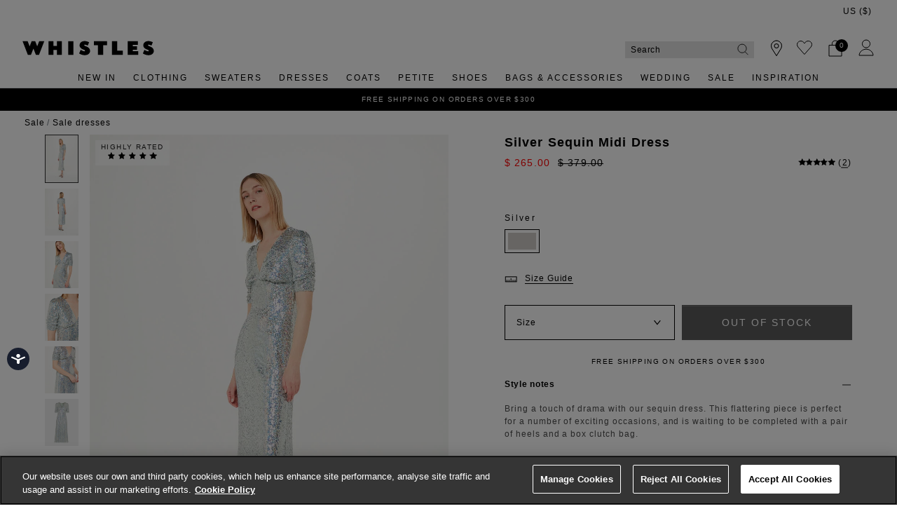

--- FILE ---
content_type: text/javascript; charset=utf-8
request_url: https://e.cquotient.com/recs/bdch-WH-US/viewed-recently?callback=CQuotient._callback3&_=1768936708126&_device=mac&userId=&cookieId=bcbMysjsaTWNhhGRmLWGCgCg0M&emailId=&anchors=id%3A%3A%7C%7Csku%3A%3A%7C%7Ctype%3A%3A%7C%7Calt_id%3A%3A&slotId=trending-products&slotConfigId=%27trending-products&slotConfigTemplate=slots%2Frecommendation%2FproductDetailsProductsList.isml&ccver=1.03&realm=BDCH&siteId=WH-US&instanceType=prd&v=v3.1.3&json=%7B%22userId%22%3A%22%22%2C%22cookieId%22%3A%22bcbMysjsaTWNhhGRmLWGCgCg0M%22%2C%22emailId%22%3A%22%22%2C%22anchors%22%3A%5B%7B%22id%22%3A%22%22%2C%22sku%22%3A%22%22%2C%22type%22%3A%22%22%2C%22alt_id%22%3A%22%22%7D%5D%2C%22slotId%22%3A%22trending-products%22%2C%22slotConfigId%22%3A%22%27trending-products%22%2C%22slotConfigTemplate%22%3A%22slots%2Frecommendation%2FproductDetailsProductsList.isml%22%2C%22ccver%22%3A%221.03%22%2C%22realm%22%3A%22BDCH%22%2C%22siteId%22%3A%22WH-US%22%2C%22instanceType%22%3A%22prd%22%2C%22v%22%3A%22v3.1.3%22%7D
body_size: 77
content:
/**/ typeof CQuotient._callback3 === 'function' && CQuotient._callback3({"viewed-recently":{"displayMessage":"viewed-recently","recs":[],"recoUUID":"08809b4a-8e75-40a4-b0bd-918c6eb08eec"}});

--- FILE ---
content_type: text/javascript; charset=utf-8
request_url: https://e.cquotient.com/recs/bdch-WH-US/viewed-recently?callback=CQuotient._callback2&_=1768936708107&_device=mac&userId=&cookieId=bcbMysjsaTWNhhGRmLWGCgCg0M&emailId=&anchors=id%3A%3A%7C%7Csku%3A%3A%7C%7Ctype%3A%3A%7C%7Calt_id%3A%3A&slotId=trending-products&slotConfigId=%27trending-products&slotConfigTemplate=slots%2Frecommendation%2FproductDetailsProductsList.isml&ccver=1.03&realm=BDCH&siteId=WH-US&instanceType=prd&v=v3.1.3&json=%7B%22userId%22%3A%22%22%2C%22cookieId%22%3A%22bcbMysjsaTWNhhGRmLWGCgCg0M%22%2C%22emailId%22%3A%22%22%2C%22anchors%22%3A%5B%7B%22id%22%3A%22%22%2C%22sku%22%3A%22%22%2C%22type%22%3A%22%22%2C%22alt_id%22%3A%22%22%7D%5D%2C%22slotId%22%3A%22trending-products%22%2C%22slotConfigId%22%3A%22%27trending-products%22%2C%22slotConfigTemplate%22%3A%22slots%2Frecommendation%2FproductDetailsProductsList.isml%22%2C%22ccver%22%3A%221.03%22%2C%22realm%22%3A%22BDCH%22%2C%22siteId%22%3A%22WH-US%22%2C%22instanceType%22%3A%22prd%22%2C%22v%22%3A%22v3.1.3%22%7D
body_size: 78
content:
/**/ typeof CQuotient._callback2 === 'function' && CQuotient._callback2({"viewed-recently":{"displayMessage":"viewed-recently","recs":[],"recoUUID":"fda598f5-f74d-418d-baab-ae792611740e"}});

--- FILE ---
content_type: text/javascript; charset=utf-8
request_url: https://p.cquotient.com/pebble?tla=bdch-WH-US&activityType=viewProduct&callback=CQuotient._act_callback0&cookieId=bcbMysjsaTWNhhGRmLWGCgCg0M&userId=&emailId=&product=id%3A%3Asequin-midi-dress-51162%7C%7Csku%3A%3A%7C%7Ctype%3A%3Avgroup%7C%7Calt_id%3A%3Asequin-midi-dress-36967&realm=BDCH&siteId=WH-US&instanceType=prd&locale=en_US&referrer=&currentLocation=https%3A%2F%2Fwww.whistles.com%2Fus%2Fproduct%2Fsequin-midi-dress-36967.html&ls=true&_=1768936708086&v=v3.1.3&fbPixelId=__UNKNOWN__&json=%7B%22cookieId%22%3A%22bcbMysjsaTWNhhGRmLWGCgCg0M%22%2C%22userId%22%3A%22%22%2C%22emailId%22%3A%22%22%2C%22product%22%3A%7B%22id%22%3A%22sequin-midi-dress-51162%22%2C%22sku%22%3A%22%22%2C%22type%22%3A%22vgroup%22%2C%22alt_id%22%3A%22sequin-midi-dress-36967%22%7D%2C%22realm%22%3A%22BDCH%22%2C%22siteId%22%3A%22WH-US%22%2C%22instanceType%22%3A%22prd%22%2C%22locale%22%3A%22en_US%22%2C%22referrer%22%3A%22%22%2C%22currentLocation%22%3A%22https%3A%2F%2Fwww.whistles.com%2Fus%2Fproduct%2Fsequin-midi-dress-36967.html%22%2C%22ls%22%3Atrue%2C%22_%22%3A1768936708086%2C%22v%22%3A%22v3.1.3%22%2C%22fbPixelId%22%3A%22__UNKNOWN__%22%7D
body_size: 456
content:
/**/ typeof CQuotient._act_callback0 === 'function' && CQuotient._act_callback0([{"k":"__cq_uuid","v":"bcbMysjsaTWNhhGRmLWGCgCg0M","m":34128000},{"k":"__cq_bc","v":"%7B%22bdch-WH-US%22%3A%5B%7B%22id%22%3A%22sequin-midi-dress-51162%22%2C%22type%22%3A%22vgroup%22%2C%22alt_id%22%3A%22sequin-midi-dress-36967%22%7D%5D%7D","m":2592000},{"k":"__cq_seg","v":"0~0.00!1~0.00!2~0.00!3~0.00!4~0.00!5~0.00!6~0.00!7~0.00!8~0.00!9~0.00","m":2592000}]);

--- FILE ---
content_type: text/javascript; charset=utf-8
request_url: https://e.cquotient.com/recs/bdch-WH-US/product-to-product?callback=CQuotient._callback4&_=1768936708129&_device=mac&userId=&cookieId=bcbMysjsaTWNhhGRmLWGCgCg0M&emailId=&anchors=id%3A%3Asequin-midi-dress-51162%7C%7Csku%3A%3A%7C%7Ctype%3A%3Avgroup%7C%7Calt_id%3A%3Asequin-midi-dress-36967&slotId=pdp-dynamic-recommendations&slotConfigId=New%20Slot%20Configuration%20-%202020-08-10%2022%3A13%3A17&slotConfigTemplate=slots%2Frecommendation%2FproductDetailsProductsListCarouselGlide.isml&ccver=1.03&realm=BDCH&siteId=WH-US&instanceType=prd&v=v3.1.3&json=%7B%22userId%22%3A%22%22%2C%22cookieId%22%3A%22bcbMysjsaTWNhhGRmLWGCgCg0M%22%2C%22emailId%22%3A%22%22%2C%22anchors%22%3A%5B%7B%22id%22%3A%22sequin-midi-dress-51162%22%2C%22sku%22%3A%22%22%2C%22type%22%3A%22vgroup%22%2C%22alt_id%22%3A%22sequin-midi-dress-36967%22%7D%5D%2C%22slotId%22%3A%22pdp-dynamic-recommendations%22%2C%22slotConfigId%22%3A%22New%20Slot%20Configuration%20-%202020-08-10%2022%3A13%3A17%22%2C%22slotConfigTemplate%22%3A%22slots%2Frecommendation%2FproductDetailsProductsListCarouselGlide.isml%22%2C%22ccver%22%3A%221.03%22%2C%22realm%22%3A%22BDCH%22%2C%22siteId%22%3A%22WH-US%22%2C%22instanceType%22%3A%22prd%22%2C%22v%22%3A%22v3.1.3%22%7D
body_size: 84
content:
/**/ typeof CQuotient._callback4 === 'function' && CQuotient._callback4({"product-to-product":{"displayMessage":"product-to-product","recs":[],"recoUUID":"130accbb-73d2-470d-8ec2-0c499d0af91e"}});

--- FILE ---
content_type: image/svg+xml
request_url: https://www.whistles.com/on/demandware.static/Sites-WH-US-Site/-/en_US/v1768888097189/assets/14b74b2d4aaa5cdfa49a5715490d4063.svg
body_size: -195
content:
<svg width="12" height="10" viewBox="0 0 12 10" fill="none" xmlns="http://www.w3.org/2000/svg">
<path d="M6 0L7.62094 3.20943L11.25 3.72191L8.625 6.22027L9.24187 9.75L6 8.08443L2.75156 9.75L3.375 6.22027L0.75 3.72191L4.37906 3.20943L6 0Z" fill="black"/>
<path d="M6 0L7.62094 3.20943L11.25 3.72191L8.625 6.22027L9.24187 9.75L6 8.08443L2.75156 9.75L3.375 6.22027L0.75 3.72191L4.37906 3.20943L6 0Z" fill="black" fill-opacity="0.2"/>
<path d="M6 0L7.62094 3.20943L11.25 3.72191L8.625 6.22027L9.24187 9.75L6 8.08443L2.75156 9.75L3.375 6.22027L0.75 3.72191L4.37906 3.20943L6 0Z" fill="black" fill-opacity="0.2"/>
</svg>


--- FILE ---
content_type: text/javascript; charset=utf-8
request_url: https://e.cquotient.com/recs/bdch-WH-US/viewed-recently?callback=CQuotient._callback5&_=1768936708143&_device=mac&userId=&cookieId=bcbMysjsaTWNhhGRmLWGCgCg0M&emailId=&anchors=id%3A%3Asequin-midi-dress-51162%7C%7Csku%3A%3A%7C%7Ctype%3A%3Avgroup%7C%7Calt_id%3A%3Asequin-midi-dress-36967&slotId=pdp-dynamic-recently-viewed&slotConfigId=New%20Slot%20Configuration%20-%202020-08-20%2020%3A18%3A41&slotConfigTemplate=slots%2Frecommendation%2FproductDetailsProductsListCarouselGlide.isml&ccver=1.03&realm=BDCH&siteId=WH-US&instanceType=prd&v=v3.1.3&json=%7B%22userId%22%3A%22%22%2C%22cookieId%22%3A%22bcbMysjsaTWNhhGRmLWGCgCg0M%22%2C%22emailId%22%3A%22%22%2C%22anchors%22%3A%5B%7B%22id%22%3A%22sequin-midi-dress-51162%22%2C%22sku%22%3A%22%22%2C%22type%22%3A%22vgroup%22%2C%22alt_id%22%3A%22sequin-midi-dress-36967%22%7D%5D%2C%22slotId%22%3A%22pdp-dynamic-recently-viewed%22%2C%22slotConfigId%22%3A%22New%20Slot%20Configuration%20-%202020-08-20%2020%3A18%3A41%22%2C%22slotConfigTemplate%22%3A%22slots%2Frecommendation%2FproductDetailsProductsListCarouselGlide.isml%22%2C%22ccver%22%3A%221.03%22%2C%22realm%22%3A%22BDCH%22%2C%22siteId%22%3A%22WH-US%22%2C%22instanceType%22%3A%22prd%22%2C%22v%22%3A%22v3.1.3%22%7D
body_size: 78
content:
/**/ typeof CQuotient._callback5 === 'function' && CQuotient._callback5({"viewed-recently":{"displayMessage":"viewed-recently","recs":[],"recoUUID":"75bfcd65-7fb8-456b-a179-a365a6808db5"}});

--- FILE ---
content_type: text/javascript; charset=utf-8
request_url: https://e.cquotient.com/recs/bdch-WH-US/viewed-recently?callback=CQuotient._callback1&_=1768936708104&_device=mac&userId=&cookieId=bcbMysjsaTWNhhGRmLWGCgCg0M&emailId=&anchors=id%3A%3A%7C%7Csku%3A%3A%7C%7Ctype%3A%3A%7C%7Calt_id%3A%3A&slotId=trending-products&slotConfigId=%27trending-products&slotConfigTemplate=slots%2Frecommendation%2FproductDetailsProductsList.isml&ccver=1.03&realm=BDCH&siteId=WH-US&instanceType=prd&v=v3.1.3&json=%7B%22userId%22%3A%22%22%2C%22cookieId%22%3A%22bcbMysjsaTWNhhGRmLWGCgCg0M%22%2C%22emailId%22%3A%22%22%2C%22anchors%22%3A%5B%7B%22id%22%3A%22%22%2C%22sku%22%3A%22%22%2C%22type%22%3A%22%22%2C%22alt_id%22%3A%22%22%7D%5D%2C%22slotId%22%3A%22trending-products%22%2C%22slotConfigId%22%3A%22%27trending-products%22%2C%22slotConfigTemplate%22%3A%22slots%2Frecommendation%2FproductDetailsProductsList.isml%22%2C%22ccver%22%3A%221.03%22%2C%22realm%22%3A%22BDCH%22%2C%22siteId%22%3A%22WH-US%22%2C%22instanceType%22%3A%22prd%22%2C%22v%22%3A%22v3.1.3%22%7D
body_size: 78
content:
/**/ typeof CQuotient._callback1 === 'function' && CQuotient._callback1({"viewed-recently":{"displayMessage":"viewed-recently","recs":[],"recoUUID":"db483059-37bb-476e-81a3-7f1df3e94dc0"}});